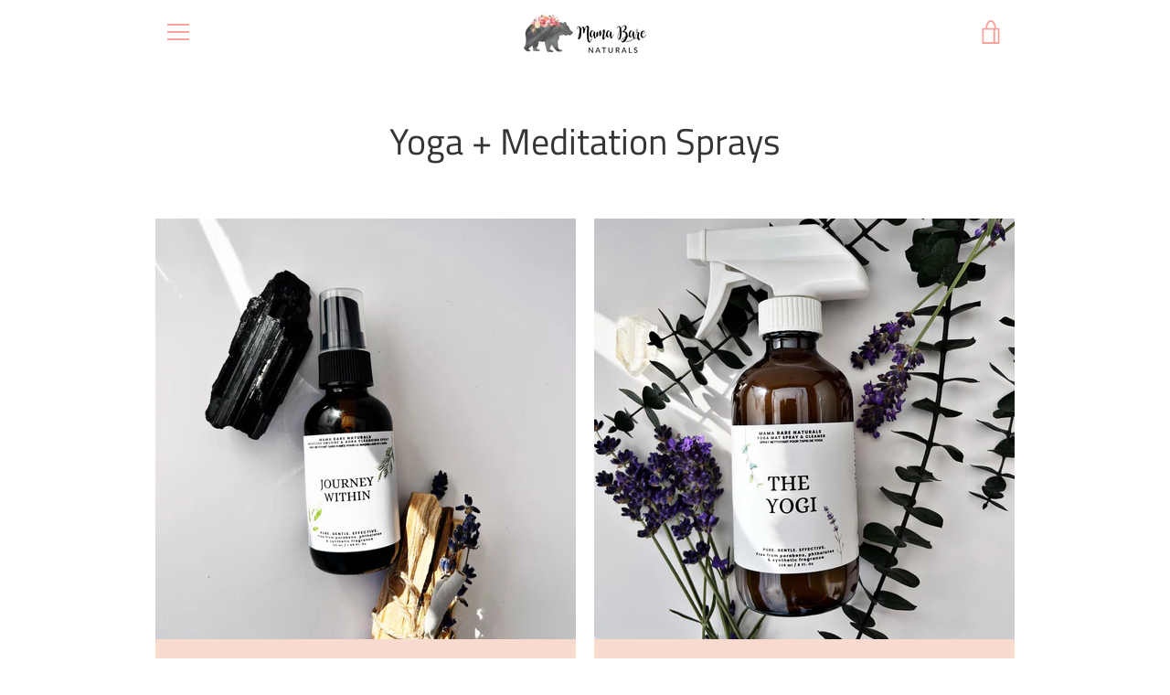

--- FILE ---
content_type: text/javascript
request_url: https://www.mamabarenaturals.ca/cdn/shop/t/7/assets/custom.js?v=101612360477050417211646884387
body_size: -762
content:
//# sourceMappingURL=/cdn/shop/t/7/assets/custom.js.map?v=101612360477050417211646884387
